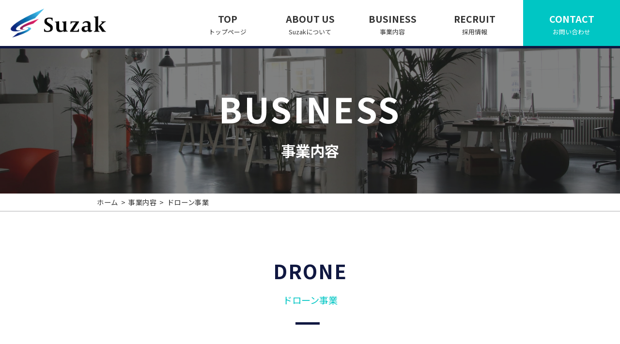

--- FILE ---
content_type: text/html; charset=UTF-8
request_url: https://company.suzak.inc/service/drone
body_size: 4617
content:
<!DOCTYPE html>
<html lang="ja">
<head prefix="og: http://ogp.me/ns# fb: http://ogp.me/ns/fb# article: http://ogp.me/ns/article#">
  <meta charset="utf-8">
  <meta name="viewport" content="width=device-width, initial-scale=1, maximum-scale=1, user-scalable=no">
  <title>ドローン事業 | Suzak Inc.</title>
  <meta name="description" content="Suzakには、ドローン事業に精通したエキスパートが多数在籍しており、これまで官公庁や自治体、各企業とともにドローンのプロジェクトに数多く携わってきました。私たちが蓄積してきた技術や経験、ノウハウを余すことなくお客様に提供いたします。">
  <!-- OGP -->
  <meta property="og:url" content="https://company.suzak.inc/service/drone">
  <meta property="og:type" content="article">
  <meta property="og:title" content="ドローン事業 | Suzak Inc.">
  <meta property="og:description" content="Suzakには、ドローン事業に精通したエキスパートが多数在籍しており、これまで官公庁や自治体、各企業とともにドローンのプロジェクトに数多く携わってきました。私たちが蓄積してきた技術や経験、ノウハウを余すことなくお客様に提供いたします。">
  <meta property="og:site_name" content="Suzak">
  <meta property=”og:locale” content=”ja_JP”>
  <meta property="og:image" content="https://company.suzak.inc/assets/img/logo/ogp.png">
  <meta name="twitter:card" content="summary_large_image">
  <meta name="twitter:title" content="ドローン事業 | Suzak Inc.">
  <meta name="twitter:description" content="Suzakには、ドローン事業に精通したエキスパートが多数在籍しており、これまで官公庁や自治体、各企業とともにドローンのプロジェクトに数多く携わってきました。私たちが蓄積してきた技術や経験、ノウハウを余すことなくお客様に提供いたします。">
  <meta name="twitter:image" content="https://company.suzak.inc/assets/img/logo/ogp.png">
  <!-- favicon -->
  <link rel="apple-touch-icon" sizes="180x180" href="/assets/img/favicon/apple-touch-icon.png">
  <link rel="icon" type="image/png" sizes="32x32" href="/assets/img/favicon/favicon-32x32.png">
  <link rel="icon" type="image/png" sizes="16x16" href="/assets/img/favicon/favicon-16x16.png">
  <link rel="mask-icon" href="/assets/img/favicon/safari-pinned-tab.svg" color="#5bbad5">
  <meta name="msapplication-TileColor" content="#2b5797">
  <meta name="theme-color" content="#ffffff">
  <!-- CSS -->
  <link rel="stylesheet" href="/assets/css/reset.css">
  <link rel="preconnect" href="https://fonts.googleapis.com">
  <link rel="preconnect" href="https://fonts.gstatic.com" crossorigin>
  <link href="https://fonts.googleapis.com/css2?family=Noto+Sans+JP:wght@400;500;700&display=swap" rel="stylesheet">
  <link rel="stylesheet" href="/assets/css/style.css">
  <!-- Global site tag (gtag.js) - Google AnalytSuzak -->
  <script async src="https://www.googletagmanager.com/gtag/js?id=G-X56ZQX477B"></script>
  <script>
    window.dataLayer = window.dataLayer || [];

    function gtag() {
      dataLayer.push(arguments);
    }
    gtag('js', new Date());

    gtag('config', 'G-X56ZQX477B');
  </script>
</head>
<body>
  <header>
    <h1>
      <a href="/">
        <img class="logo" src="/assets/img/logo/logo.png" alt="Suzak株式会社">
      </a>
    </h1>
    <nav>
      <ul class="pc-nav">
        <li class="nav-hov">
          <a href="/">
            <span class="en">TOP</span>
            <span class="jp">トップページ</span>
          </a>
        </li>
        <li class="nav-hov">
          <a href="/about">
            <span class="en">ABOUT US</span>
            <span class="jp">Suzakについて</span>
          </a>
        </li>
        <li class="nav-hov">
          <a href="/service/">
            <span class="en">BUSINESS</span>
            <span class="jp">事業内容</span>
          </a>
        </li>
        <li class="nav-hov">
          <a href="https://www.wantedly.com/companies/company_6986732" target="blank" rel="nofollow">
            <span class="en">RECRUIT</span>
            <span class="jp">採用情報</span>
          </a>
        </li>
        <li class="header_contact-area">
          <a href="/contact">
            <span class="en">CONTACT</span>
            <span class="jp">お問い合わせ</span>
          </a>
        </li>
      </ul>
    </nav>
    <div class="openbtn">
      <span></span>
      <span></span>
      <span></span>
    </div>
    <nav id="g-nav">
      <div id="g-nav-list">
        <ul>
          <li>
            <a href="/">
              <span class="en">TOP</span>
              <span class="jp">トップページ</span>
            </a>
          </li>
          <li>
            <a href="/about">
              <span class="en">ABOUT US</span>
              <span class="jp">Suzakについて</span>
            </a>
          </li>
          <li>
            <a href="/service/">
              <span class="en">BUSINESS</span>
              <span class="jp">事業内容</span>
            </a>
          </li>
          <li>
            <a href="https://www.wantedly.com/companies/company_6986732" target="blank" rel="nofollow">
              <span class="en">RECRUIT</span>
              <span class="jp">採用情報</span>
            </a>
          </li>
          <li>
            <a href="/contact">
              <span class="en">CONTACT</span>
              <span class="jp">お問い合わせ</span>
            </a>
          </li>
        </ul>
      </div>
    </nav>
  </header>
  <main>
    <section class="sub-hero">
      <h2>BUSINESS</h2>
      <h3>事業内容</h3>
    </section>
    <div class="breadcrumb-wrapper">
      <ol class="breadcrumb" itemscope itemtype="https://schema.org/BreadcrumbList">
        <!-- 1つめ -->
        <li itemprop="itemListElement" itemscope itemtype="https://schema.org/ListItem">
          <a itemprop="item" href="/">
            <span itemprop="name">ホーム</span>
          </a>
          <meta itemprop="position" content="1">
        </li>
        <!-- 2つめ -->
        <li itemprop="itemListElement" itemscope itemtype="https://schema.org/ListItem">
          <a itemprop="item" href="/service/">
            <span itemprop="name">事業内容</span>
          </a>
          <meta itemprop="position" content="2">
        </li>
        <!-- 3つめ -->
        <li itemprop="itemListElement" itemscope itemtype="https://schema.org/ListItem">
          <a itemprop="item" href="drone">
            <span itemprop="name">ドローン事業</span>
          </a>
          <meta itemprop="position" content="3">
        </li>
      </ol>
    </div>
    <section class="sub-description">
      <h2>
        <span class="slide-in leftAnime">
          <span class="slide-in_inner leftAnimeInner">
            DRONE
          </span>
        </span></h2>
      <h3>ドローン事業</h3>
      <p class="sub-lead-ttl">Suzakが持つ圧倒的な知見を、お客様に。</p>
      <p class="sub-lead-text">
        Suzakは、これまで官公庁や自治体、各企業とともにドローンのプロジェクトに数多く携わってきました。<br class="pc-br">
        ドローン事業に精通したエキスパートが多数在籍していますので、安心してSuzakにおまかせください。<br class="pc-br">
        私たちが蓄積してきた技術や経験、ノウハウを余すことなくお客様に提供いたします。
      </p>
    </section>
    <img class="sub-img" src="/assets/img/dorone.jpg" alt="ドローン事業の紹介">
    <section class="sub-service">
      <h2>
        <span class="slide-in leftAnime">
          <span class="slide-in_inner leftAnimeInner">
            SERVICE
          </span>
        </span>
      </h2>
      <h3>ドローン事業の主なサービス</h3>
      <p class="sub-text">
        官公庁・自治体・企業をはじめ、さまざまなお客様による<br class="pc-br">
        ドローン事業化のビジネスプラン提案から検証まで、一貫してサポートいたします。
      </p>
      <h4 class="ttl-30">市場調査</h4>
      <p class="wid-60">参入市場選定のための調査・分析を行います。</p>
      <h4 class="ttl-30">戦略検討</h4>
      <p class="wid-60">戦略検討分野では、市場調査の結果を踏まえて、お客様の強みに基づいたビジネスプラン策定、ターゲット選定などを実施いたします。</p>
      <h4 class="ttl-30">実証実験支援</h4>
      <p class="wid-60">要件定義を含む開発サポートをはじめ、各種実証実験の企画、調整、準備、現場の支援などを実施しています。</p>
      <h4 class="ttl-30">提案書類の作成代行</h4>
      <p>国土交通省をはじめとする公募案件に対して、必要な提案書の作成を代行いたします。</p>
      <h4 class="ttl-30">各所に対する報告書の作成</h4>
      <p class="wid-60">官公庁・自治体向けの成果報告書作成、さらには納品に関するサポートをいたします。</p>
      <h4 class="ttl-30">ドローン機体販売・選定支援</h4>
      <p class="wid-60">様々な用途において最適なドローンを購入したいが、どの機体を購入すればよいかわからない法人様に向けたECサイトの運営をしております。<br>
        ご希望に応じて機体選定、デモ・実証実験・スクール仲介等各種相談もお受けしております。</p>
    </section>
    <section class="case">
      <h2>
        <span class="slide-in leftAnime">
          <span class="slide-in_inner leftAnimeInner">
            CASE STUDY
          </span>
        </span>
      </h2>
      <h3>プロジェクト事例</h3>
      <p class="case-text">ドローン事業に関する過去のご支援実績を一部ご紹介いたします。</p>
      <h4 class="ttl-30">免許制度の設計・導入</h4>
      <p>お客様であるドローン業界最大規模の一般社団法人における戦略立案・実行の一環として、全国初となる産業用の本格的なドローン操縦免許制度の設計を一から行い、フランチャイズ展開をするためのスキーム構築やレギュレーション作成を実施。また、効率的な会員管理体制を実現すべく、管理システムの要件定義・導入を行い、全国で250校、免許取得者数は約15,000名まで拡大している。（2021年7月末時点）</p>
      <h4 class="ttl-30">国土交通省開発推進制度</h4>
      <p>官公庁の研究委託事業で、災害時の物流を一連で支援するドローン物流システムの開発を行うプロジェクト。当社は本プロジェクトのPM/PMO支援を行い、通常の進捗管理のほか、システム要件定義から開発支援、さらにはシステムの実証実験までの支援を行った。また、委員会事務局の運営、ガイドライン・成果報告書の作成支援も実施。</p>
      <h4 class="ttl-30">国際規格標準化</h4>
      <p>国内初のドローン国際標準化プロジェクトを提案し、官公庁から採択を受けて組成。プロジェクトの進捗管理に加え、世界中のドローン情報の収集やドローン団体との意見交換および国際規格の作成を行った。</p>
    </section>
    <section class="recruit">
      <a class="sp-btn" href="https://www.wantedly.com/companies/company_6986732" target="blank" rel="nofollow">
        <div class="sp-area">
          <h2>RECRUIT</h2>
          <h3>採用情報</h3>
        </div>
      </a>
      <div class="pc-area">
        <h2>RECRUIT</h2>
        <h3>採用情報</h3>
        <p>中途採用・インターンシップ採用情報は、<br>
          下記リンクより弊社の「Wantedly」ページをご覧ください。</p>
        <a class="btn-border" href="https://www.wantedly.com/companies/company_6986732" target="blank" rel="nofollow">
          Wantedly
      </div></a>
    </section>
    <section class="contact">
      <a class="sp-btn" href="/contact">
        <div class="sp-area">
          <h2>CONTACT</h2>
          <h3>お問い合わせ</h3>
        </div>
      </a>
      <div class="pc-area">
        <h2>CONTACT</h2>
        <h3>お問い合わせ</h3>
        <p>弊社サービスに関してご質問、ご意見等ございましたら、<br>
          お問い合わせフォームよりご連絡ください。</p>
        <a class="btn-border" href="/contact">お問い合わせフォーム
      </div></a>
    </section>
  </main>
  <footer>
    <a href="/">
      <img class="footer-logo" src="/assets/img/logo/logo.png" alt="株式会社Suzak">
    </a>
    <address>
      株式会社Suzak<br>
      東京都新宿区高田馬場2-14-2<br>
      新陽ビル1102
    </address>
    <nav>
      <ul class="ft-nav">
        <li>
          <a href="/">
            <span class="footer-en">TOP</span>
            <span class="jp">トップページ</span>
          </a>
        </li>
        <li>
          <a href="/about">
            <span class="footer-en">ABOUT US</span>
            <span class="jp">Suzakについて</span>
          </a>
        </li>
        <li>
          <a href="/service/">
            <span class="footer-en">BUSINESS</span>
            <span class="jp">事業内容</span>
          </a>
        </li>
        <li>
          <a href="https://www.wantedly.com/companies/company_6986732" target="blank" rel="nofollow">
            <span class="footer-en">RECRUIT</span>
            <span class="jp">採用情報</span>
          </a>
        </li>
        <li>
          <a href="/contact">
            <span class="footer-en">CONTACT</span>
            <span class="jp">お問い合わせ</span>
          </a>
        </li>
      </ul>
    </nav>
    <a href="/policy">
      <p>PRIVACY POLICY</p>
    </a>
    <small>© Suzak Inc.</small>
  </footer>
  <!-- JavaScript -->
  <script src="https://code.jquery.com/jquery-3.4.1.min.js" integrity="sha256-CSXorXvZcTkaix6Yvo6HppcZGetbYMGWSFlBw8HfCJo=" crossorigin="anonymous"></script>
  <script src="/assets/js/common.js"></script>
</body>
</html>


--- FILE ---
content_type: text/css
request_url: https://company.suzak.inc/assets/css/style.css
body_size: 9194
content:
@charset "UTF-8";

/*
GENERAL STYLING
================================================ */
html {
  font-size: 100%;
}

body {
  color: #333;
  font-family: "Hiragino Kaku Gothic ProN", 'Noto Sans JP', "Hiragino Sans", "Helvetica Neue", Arial, Meiryo, sans-serif;
}

/*
COMMON
================================================ */
p,
td {
  line-height: 1.7;
  word-break: break-all;
}

ul {
  list-style: none;
}

span {
  display: block;
}

h2 {
  font-size: 2.5rem;
  font-weight: 700;
  color: #101841;
  text-align: center;
  letter-spacing: 0.05em;
}

h3 {
  font-size: 1.2rem;
  color: #00c6c4;
  font-weight: 400;
  text-align: center;
}

.pd-30 {
  padding-bottom: 30px;
}

.pd-t100 {
  padding-top: 100px;
}

.mg-100 {
  margin-top: 100px;
}

.wid-60 {
  width: 60vw;
}

.breadcrumb-wrapper {
  display: flex;
  border-bottom: 1px solid #AEAEAF;
  letter-spacing: 0.04em;
}

.breadcrumb {
  display: flex;
  margin: 10px 0 10px 200px;
  padding: 0;
  list-style: none;
  font-size: 0.9rem;
}

.breadcrumb li {
  display: flex;
  list-style: none;
}

.breadcrumb li:after {
  content: '>';
  padding: 0 0.4em;
  color: #333;
}

.breadcrumb li:last-child:after {
  content: '';
}

.breadcrumb li a {
  text-decoration: none;
  color: #333;
}

.breadcrumb li a:hover {
  text-decoration: underline;
}

/* header */
header {
  width: 100%;
  height: 100px;
  padding: 18px 0;
  position: fixed;
  top: 0;
  display: flex;
  justify-content: space-between;
  align-items: center;
  color: #333;
  background-color: #FFF;
  border-bottom: 5px solid #101841;
  z-index: 100;
}

header img {
  height: 63px;
  margin-left: 20px;
}

header ul {
  margin: 0;
  display: flex;
}

header ul li {
  flex: 1 0 auto;
  width: 140px;
  height: 100px;
  padding: 30px 0;
  margin-right: 30px;
  text-align: center;
  position: relative;
}

.nav-hov a {
  position: relative;
  display: block;
}

.nav-hov a:hover {
  color: #101841;
}

.nav-hov a::after {
  content: '';
  position: absolute;
  bottom: 0;
  left: 10%;
  width: 80%;
  height: 2px;
  background: #00C6C4;
  transition: all .3s;
  transform: scale(0, 1);
  transform-origin: left top;
}

.nav-hov a:hover::after {
  transform: scale(1, 1);
}

.en {
  font-size: 1.2rem;
  font-weight: 600;
}

.jp {
  font-size: 0.8rem;
  line-height: 2.5;
}

.header_contact-area {
  width: 200px;
  background-color: #00C6C4;
  color: #FFF;
  border-bottom: 3px solid #101841;
  margin-right: 0px;
}

.sp-br {
  display: none;
}

.openbtn,
#g-nav,
#g-nav ul,
#g-nav ul li {
  display: none;
}

.slide-in {
  overflow: hidden;
  display: inline-block;
}

.slide-in_inner {
  display: inline-block;
}

.leftAnime {
  opacity: 0;
}

.slideAnimeLeftRight {
  animation-name: slideTextX100;
  animation-duration: 0.8s;
  animation-fill-mode: forwards;
  opacity: 0;
}

@keyframes slideTextX100 {
  from {
    transform: translateX(-100%);
    opacity: 0;
  }

  to {
    transform: translateX(0);
    opacity: 1;
  }
}

.slideAnimeRightLeft {
  animation-name: slideTextX-100;
  animation-duration: 0.8s;
  animation-fill-mode: forwards;
  opacity: 0;
}

@keyframes slideTextX-100 {
  from {
    transform: translateX(100%);
    opacity: 0;
  }

  to {
    transform: translateX(0);
    opacity: 1;
  }
}

@media screen and (max-width: 960px) {
  header {
    width: 100%;
    height: 70px;
    padding: 17px 0;
    position: fixed;
    top: 0;
    display: flex;
    justify-content: space-between;
    align-items: center;
    color: #333;
    border-bottom: 5px solid #101841;
  }

  header img {
    width: 85px;
    height: 36px;
    margin-left: 20px;
  }

  .pc-nav,
  .nav-top {
    display: none;
  }

  .en {
    font-size: 1.6rem;
    font-weight: 600;
  }

  .jp {
    font-size: 0.9rem;
    line-height: 2.5;
  }

  .sp-br {
    display: block;
  }

  .breadcrumb-wrapper,
  .breadcrumb {
    display: none;
  }

  .openbtn,
  #g-nav,
  #g-nav ul,
  #g-nav ul li {
    display: block;
  }

  /*========= ナビゲーションのためのCSS ===============*/

  #g-nav {
    position: fixed;
    z-index: 999;
    top: 0;
    right: -120%;
    width: 100%;
    height: 100vh;
    background: #101841;
    transition: all 0.6s;
  }

  #g-nav.panelactive {
    right: 0;
  }

  #g-nav.panelactive #g-nav-list {
    position: fixed;
    z-index: 999;
    width: 100%;
    height: 100vh;
    overflow: auto;
    -webkit-overflow-scrolling: touch;
  }

  /*ナビゲーション*/
  #g-nav ul {
    position: absolute;
    z-index: 999;
    top: 50%;
    left: 50%;
    transform: translate(-50%, -50%);
  }

  #g-nav li {
    width: 100%;
    list-style: none;
    text-align: center;
  }

  #g-nav li a {
    color: #FFF;
    text-decoration: none;
    padding: 10px;
    display: block;
    text-transform: uppercase;
    letter-spacing: 0.1em;
    font-weight: bold;
  }

  .openbtn {
    position: fixed;
    z-index: 9999;
    top: 10px;
    right: 10px;
    cursor: pointer;
    width: 50px;
    height: 50px;
  }

  .openbtn span {
    display: inline-block;
    transition: all .4s;
    position: absolute;
    left: 14px;
    height: 3px;
    border-radius: 2px;
    background-color: #707070;
    width: 45%;
  }

  .openbtn span:nth-of-type(1) {
    top: 15px;
  }

  .openbtn span:nth-of-type(2) {
    top: 23px;
  }

  .openbtn span:nth-of-type(3) {
    top: 31px;
  }

  .openbtn.active span:nth-of-type(1) {
    top: 18px;
    left: 18px;
    transform: translateY(6px) rotate(-45deg);
    width: 30%;
  }

  .openbtn.active span:nth-of-type(2) {
    opacity: 0;
  }

  .openbtn.active span:nth-of-type(3) {
    top: 30px;
    left: 18px;
    transform: translateY(-6px) rotate(45deg);
    width: 30%;
  }

  h2 {
    font-size: 1.9rem;
  }

  h3,
  p {
    font-size: 0.9rem;
  }
}

/*
TOP
================================================ */

.home-hero {
  background-image: url(/assets/img/main.jpg);
  width: 100%;
  height: 100vh;
  background-size: cover;
  background-position: center;
}

.home-hero h2,
.home-hero p {
  position: absolute;
  left: 15%;
  top: 30%;
  font-size: 2.6rem;
  font-weight: 600;
  color: #FFF;
  line-height: 3rem;
}

.home-hero h2 {
  position: absolute;
  top: 35%;
}

.bgextend {
  animation-name: bgextendAnimeBase;
  animation-duration: 1s;
  animation-fill-mode: forwards;
  position: relative;
  overflow: hidden;
  opacity: 0;
}

@keyframes bgextendAnimeBase {
  from {
    opacity: 0;
  }

  to {
    opacity: 1;
  }
}

.bgappear {
  animation-name: bgextendAnimeSecond;
  animation-duration: 1s;
  animation-delay: 0.6s;
  animation-fill-mode: forwards;
  opacity: 0;
}

@keyframes bgextendAnimeSecond {
  0% {
    opacity: 0;
  }

  100% {
    opacity: 1;
  }
}

.bgLRextend::before {
  animation-name: bgLRextendAnime;
  animation-duration: 1s;
  animation-fill-mode: forwards;
  content: '';
  position: absolute;
  width: 100%;
  height: 100%;
  background: #FFF;
}

@keyframes bgLRextendAnime {
  0% {
    transform-origin: left;
    transform: scaleX(0);
  }

  50% {
    transform-origin: left;
    transform: scaleX(1);
  }

  50.001% {
    transform-origin: right;
  }

  100% {
    transform-origin: right;
    transform: scaleX(0);
  }
}

.bgappearTrigger,
.bgLRextendTrigger {
  opacity: 0;
}

.fadeUpTrigger {
  opacity: 0;
}

.fadeUp {
  animation-name: fadeUpAnime;
  animation-duration: 1.5s;
  animation-fill-mode: forwards;
  opacity: 0;
}

@keyframes fadeUpAnime {
  from {
    opacity: 0;
    transform: translateY(100px);
  }

  to {
    opacity: 1;
    transform: translateY(0);
  }
}

.delay-time02 {
  animation-delay: 0.2s;
}

.delay-time04 {
  animation-delay: 0.4s;
}

@media screen and (max-width: 960px) {
  .home-hero {
    height: 100vh;
    background-size: inherit;
    background-position: top;
  }

  .home-hero h2,
  .home-hero p {
    position: absolute;
    font-size: 1.3rem;
    text-align: center;
    line-height: 2.4rem;
  }

  .home-hero h2 {
    left: 20%;
  }

  .home-hero p {
    position: absolute;
    top: 35%;
  }
}

/* ABOUT */
.about {
  position: relative;
  padding-bottom: calc(10vw + 10px);
  overflow: hidden;
  border-bottom: 10px solid #101841;
}

.about:before {
  content: '';
  position: absolute;
  bottom: 0;
  right: 0;
  border-bottom: 73vw solid #101841;
  border-left: 45vw solid transparent;
}

.about h2 {
  margin: 100px 200px 20px;
}

.about h3 {
  margin: 0 200px 70px;
  position: relative;
  padding-bottom: 40px;
}

.about h3:before {
  position: absolute;
  bottom: 0px;
  left: calc(50% - 30px);
  width: 50px;
  height: 5px;
  content: '';
  background: #101841;
}

.about h4 {
  font-size: 1.9rem;
  margin: 0 200px 30px;
  font-weight: 600;
  color: #101841;
}

.about p {
  margin-left: 200px;
  margin-right: 200px;
  color: #101841;
}

.about-content1 {
  margin-bottom: 30px;
}

.about-content2 {
  margin-bottom: 70px;
}

.btn {
  display: inline-block;
  background-color: #00C6C4;
  color: #FFF;
  width: 300px;
  padding: 27px 43px;
  margin: 0 200px 100px;
  text-decoration: none;
  text-align: center;
  font-weight: 700;
  letter-spacing: 0.08em;
  border-radius: 50px;
  box-shadow: 0 5px 10px 0 rgba(0, 0, 0, 0.12), 0 3px 20px 0 rgba(0, 0, 0, 0.12), 0 5px 6px -2px rgba(0, 0, 0, 0.2);
  -webkit-tap-highlight-color: transparent;
  transition: .1s ease-out;
}

.btn:hover {
  cursor: pointer;
  text-decoration: none;
  box-shadow: 0 2px 2px 0 rgba(0, 0, 0, 0.12), 0 1px 5px 0 rgba(0, 0, 0, 0.12), 0 3px 1px -2px rgba(0, 0, 0, 0.2);
}

@media screen and (max-width: 960px) {

  .about:before {
    content: '';
    position: absolute;
    top: 0;
    right: 0;
    border-top: 55vw solid #101841;
    border-left: 35vw solid transparent;
    border-bottom: 0;
  }

  .about h2 {
    margin: 60px 20px 15px;
    text-align: center;
  }

  .about h3 {
    margin: 0 20px 80px;
    position: relative;
    padding-bottom: 30px;
    text-align: center;
  }

  .about h3:before {
    position: absolute;
    bottom: 0px;
    left: calc(50% - 30px);
    width: 40px;
    height: 3px;
    content: '';
    background: #101841;
  }

  .about h4 {
    font-size: 1.3rem;
    margin: 50px 20px 20px;
    font-weight: 600;
    text-align: center;
    color: #101841;
  }

  .about p {
    margin-left: 20px;
    margin-right: 20px;
    color: #101841;
    font-size: 0.9rem;
  }

  .about-content1 {
    margin-bottom: 30px;
  }

  .about-content2 {
    margin-bottom: 40px;
  }

  .btn {
    width: 250px;
    padding: 22px 43px;
    margin: 0 62px 10px;
  }

  .pc-br {
    display: none;
  }
}

/* FEATURE */
.feature {
  background: linear-gradient(180deg, #fff 0%, #fff 50%, #ECECF0 50%, #ECECF0 100%);
  width: 100%;
  height: 50%;
  padding-bottom: 100px;
  border-bottom: 10px solid #101841;
}

.feature h2,
.service h2,
.recruit h2 {
  margin: 100px 200px 20px;
  text-align: center;
}

.feature h3,
.service h3 {
  margin: 0 200px 70px;
  position: relative;
  padding-bottom: 40px;
  text-align: center;
}

.feature h3:before,
.service h3:before {
  position: absolute;
  bottom: 0px;
  left: calc(50% - 30px);
  width: 50px;
  height: 5px;
  content: '';
  background: #101841;
}

.feature-description {
  text-align: center;
  margin-bottom: 70px;
}

.feat-wrapper {
  display: flex;
  width: 1040px;
  margin: 0 auto;
  justify-content: space-between;
}

.feature-contents,
.feature-contents2,
.feature-contents3 {
  position: relative;
  width: 320px;
  height: 640px;
  background-color: #fff;
}

.feature-contents2 {
  margin-top: 70px;
}

.feature-contents3 {
  margin-top: 140px;
}

.feature img {
  width: 320px;
  height: 317px;
  object-fit: cover;
}

.feature-num {
  position: absolute;
  top: 40%;
  left: 30%;
  font-size: 4.4rem;
  color: #101841;
  font-weight: 700;
}

.feature h4 {
  padding: 60px 0 30px;
  text-align: center;
  font-size: 1.2rem;
  color: #101841;
  font-weight: 700;
  line-height: 1.6;
}

.feat-text {
  padding: 0px 20px;
  font-weight: 300;
  color: #505050;
  line-height: 1.8;
}

@media screen and (max-width: 960px) {
  .feature {
    background: linear-gradient(180deg, #fff 0%, #fff 27%, #ECECF0 27%, #ECECF0 100%);
    padding-bottom: 60px;
  }

  .feature h2,
  .service h2,
  .recruit h2 {
    margin: 60px 20px 15px;
  }

  .feature h3,
  .service h3 {
    margin: 0 20px 50px;
    position: relative;
    padding-bottom: 30px;
  }

  .feature h3:before,
  .service h3:before {
    position: absolute;
    bottom: 0px;
    left: calc(50% - 30px);
    width: 50px;
    height: 5px;
    content: '';
    background: #101841;
  }

  .feature-description {
    font-size: 0.9rem;
    text-align: left;
    margin: 0 20px 30px;
  }

  .feat-wrapper {
    display: block;
    width: 100%;
    margin: 0 20px;
  }

  .feature-contents,
  .feature-contents2,
  .feature-contents3 {
    position: relative;
    width: 335px;
    height: 362px;
    background-color: #fff;
  }

  .feature-contents2,
  .feature-contents3 {
    margin-top: 30px;
    height: 388px;
  }

  .feature img {
    width: 335px;
    height: 150px;
    object-fit: cover;
  }

  .feature-num {
    position: absolute;
    top: 32%;
    left: 40%;
    font-size: 2.5rem;
  }

  .sp-num {
    top: 30%;
  }

  .feature h4 {
    padding: 40px 0 20px;
    font-size: 1rem;
    line-height: 1.9rem;
  }

  .feat-text {
    padding: 0px 20px 30px;
    font-size: 0.9rem;
  }
}

/* BUSINESS */
.service-description {
  text-align: center;
  margin-bottom: 70px;
}

.service-wrapper-top,
.service-wrapper-bottom {
  position: relative;
  width: 1040px;
  display: flex;
  justify-content: space-between;
  margin: 0 auto;
}

.service-wrapper-bottom {
  margin-top: 60px;
  margin-bottom: 100px;
}

.service img {
  width: 485px;
  height: 200px;
  object-fit: cover;
  transform: scale(1);
  transition: .3s ease-in-out;
}

.img-drone,
.img-consul,
.img-pm,
.img-recruit {
  position: relative;
}

.zoomin a:hover img {
  transform: scale(1.2);
}

.mask {
  display: block;
  line-height: 0;
  overflow: hidden;
}

.service-title {
  width: 200px;
  height: 50px;
  position: absolute;
  text-align: center;
  padding: 15px 0;
  background-color: #FFF;
  opacity: 0.8;
}

.up-l,
.bottom-l,
.up-r,
.bottom-r {
  top: 75%;
  left: 59%;
}

.btn-sec {
  display: block;
  margin: 0 auto 150px;
}

@media screen and (max-width: 960px) {
  .service-description {
    text-align: left;
    margin: 0 20px 30px;
    font-size: 0.9rem;
  }

  .service-wrapper-top,
  .service-wrapper-bottom {
    position: relative;
    width: 100%;
    display: flex;
    justify-content: center;
    margin: 0 auto;
  }

  .service-wrapper-bottom {
    margin-top: 60px;
    margin-bottom: 40px;
  }

  .service img {
    width: 168px;
    height: 100px;
  }

  .service-title {
    width: 168px;
    height: 20px;
    padding: 5px 0;
    font-size: 0.5rem;
  }

  .up-l {
    top: 80%;
    left: 0%;
  }

  .btn-sec {
    margin: 0 auto 60px;
  }
}

/* RECRUIT */
.recruit {
  background-image: url(/assets/img/recruit.jpg);
  background-position: center;
  background-size: cover;
  background-repeat: no-repeat;
  align-items: center;
  width: 100%;
  height: 500px;
  position: relative;
  z-index: 0;
  border: 1px solid #707070;
}

.recruit:before {
  content: '';
  position: absolute;
  width: 100%;
  height: 100%;
  background: inherit;
  filter: brightness(70%);
  z-index: -1;
}

.recruit h2,
.recruit h3,
.recruit p,
.recruit a {
  color: #FFF;
}

.recruit h2 {
  padding: 100px 0 20px;
  margin: 0;
}

.recruit h3 {
  text-align: center;
}

.recruit p {
  text-align: center;
  margin: 50px 0;
}

.recruit a {
  text-align: center;
  font-weight: 600;
}

.btn-border {
  display: block;
  border: 2px solid #FFF;
  border-radius: 50px;
  width: 300px;
  height: 70px;
  padding: 27px 0;
  margin: 0 auto;
}

.btn-border:hover {
  color: #FFF;
  background: #00C6C4;
}

.sp-btn {
  display: none;
}

.sp-area {
  display: none;
}

@media screen and (max-width: 960px) {
  .recruit {
    background-position: center;
    background-size: cover;
    height: 100px;
    border: none;
  }

  .recruit:before {
    content: '';
    position: absolute;
    width: 100%;
    height: 100%;
    background: inherit;
    filter: brightness(70%);
    z-index: -1;
  }

  .recruit h2,
  .recruit h3,
  .recruit p,
  .recruit a {
    color: #FFF;
  }

  .recruit h2 {
    padding: 28px 20px 10px;
    font-size: 1.3rem;
  }

  .recruit h3 {
    font-size: 0.9rem;
  }

  .recruit p {
    display: none;
  }

  .recruit a {
    text-align: center;
    font-weight: 600;
  }

  .btn-border,
  .btn-border:hover {
    display: none;
  }

  .sp-area,
  .sp-btn {
    display: block;
  }

  .pc-area {
    display: none;
  }
}

/* CONTACT */
.contact {
  background-color: #101841;
  width: 100%;
  height: 500px;
}

.contact h2,
.contact h3,
.contact p,
.contact a {
  color: #FFF;
  text-align: center;
}

.contact h2 {
  padding: 100px 0 20px;
}

.contact p {
  margin: 50px 0;
}

.contact a {
  font-weight: 600;
}

@media screen and (max-width: 960px) {
  .contact {
    background-color: #101841;
    height: 100px;
  }

  .contact h2,
  .contact h3,
  .contact p,
  .contact a {
    color: #FFF;
    text-align: center;
  }

  .contact h2 {
    padding: 25px 20px 10px;
    font-size: 1.3rem;
  }

  .contact p {
    display: none;
  }
}

/* footer */
footer {
  width: 100%;
  height: auto;
  background-color: #ECECF0;
  padding: 0 200px;
}

footer ul {
  display: flex;
  justify-content: flex-end;
  margin-top: -80px;
}

footer li {
  margin: 0 20px;
  text-align: center;
}

.footer-en {
  font-weight: 600;
  font-size: 0.9rem;
}

footer img {
  height: 25px;
  margin: 40px 0 10px;
}

address {
  font-size: 0.8rem;
  line-height: 1.5rem;
}

footer p {
  margin: 15px 20px 0 0;
  display: block;
  font-size: 0.8rem;
  text-align: right;
}

small {
  display: block;
  text-align: center;
  margin: 0 auto;
  padding-bottom: 20px;
}

@media screen and (max-width: 960px) {
  footer {
    width: 100%;
    background-color: #ECECF0;
    padding: 0 95px;
  }

  footer ul {
    display: none;
  }

  footer img {
    display: block;
    width: 80px;
    height: auto;
    margin: 0 auto;
    padding: 30px 0 10px;
  }

  address {
    font-size: 0.6rem;
    text-align: center;
    line-height: 1.1rem;
  }

  footer p {
    margin: 15px auto 10px;
    display: block;
    width: 85px;
    font-size: 0.6rem;
  }

  small {
    width: 190px;
    margin: 0 auto;
    font-size: 0.6rem;
  }
}

/*
ABOUT
================================================ */
.sub-hero {
  background-image: url(/assets/img/title_bg.jpg);
  background-position: center;
  background-size: cover;
  align-items: center;
  width: 100%;
  height: 400px;
  position: relative;
  z-index: 0;
}

.sub-hero:before {
  content: '';
  position: absolute;
  width: 100%;
  height: 100%;
  background: inherit;
  filter: brightness(50%);
  z-index: -1;
}

.sub-hero h2,
.sub-hero h3 {
  color: #FFF;
  text-align: center;
}

.sub-hero h2 {
  padding: 184px 200px 30px;
  font-size: 4.4rem;
}

.sub-hero h3 {
  font-size: 1.9rem;
  font-weight: 700;
}

@media screen and (max-width: 960px) {
  .sub-hero {
    height: 241px;
    position: relative;
    z-index: 0;
  }

  .sub-hero h2 {
    padding: 120px 20px 10px;
    font-size: 2.5rem;
  }

  .sub-hero h3 {
    font-size: 1.2rem;
    font-weight: 700;
    padding-bottom: 30px;
  }
}

/* concept */
.concept {
  background: linear-gradient(180deg, #fff 0%, #fff 74%, #ECECF0 74%, #ECECF0 100%);
  width: 100%;
  height: 50%;
  padding-bottom: 100px;
  border-bottom: 10px solid #101841;
}

.concept h2 {
  margin: 100px 200px 20px;
  text-align: center;
}

.concept h3 {
  text-align: center;
  position: relative;
  padding-bottom: 40px;
  margin-bottom: 110px;
}

.concept h3:before {
  content: '';
  position: absolute;
  bottom: 0px;
  left: calc(50% - 30px);
  width: 50px;
  height: 5px;
  background: #101841;
}

.concept-ttl,
.concept-cont1,
.concept-cont2 {
  color: #101841;
  text-align: center;
}

.concept-ttl {
  font-size: 1.9rem;
  margin-bottom: 30px;
}

.concept-cont1,
.concept-cont2 {
  font-weight: 400;
  line-height: 1.9;
}

.concept-cont1 {
  margin-bottom: 30px;
}

.concept-cont2 {
  margin-bottom: 100px;
}

.cont-wrapper {
  display: flex;
  width: 1040px;
  margin: 0 auto;
  align-items: center;
  justify-content: center;
}

.cont-wrapper span {
  font-size: 4.8rem;
  color: #00c6c4;
  font-weight: 600;
}

.vision,
.mission {
  width: 400px;
  height: 345px;
}

.vision {
  margin-right: 50px;

}

.mission {
  margin-left: 50px;
}

.vision img {
  width: 200px;
  height: 200px;
  margin: 10px 100px 25px;
}

.mission img {
  width: 250px;
  height: 250px;
  margin: 0 70px -15px;
}

.vision-ttl,
.mission-ttl {
  color: #00c6c4;
  font-size: 1.9rem;
  font-weight: 700;
  text-align: center;
}

.vision-text,
.mission-text {
  font-size: 1.1rem;
  font-weight: 600;
  text-align: center;
  line-height: 2;
}

@media screen and (max-width: 960px) {
  .concept {
    background: none;
    width: 100%;
    height: 50%;
    padding: 0 20px 100px;
    border-bottom: 10px solid #101841;
    position: relative;
  }

  .concept:before {
    content: '';
    display: block;
    position: absolute;
    top: 60%;
    right: 0;
    bottom: 25%;
    left: 0;
    background-color: #ECECF0;
    transform: skewY(310deg);
    z-index: -1;
  }

  .concept h2 {
    margin: 60px 20px 15px;
  }

  .concept h3 {
    padding-bottom: 30px;
    margin-bottom: 50px;
  }

  .concept h3:before {
    content: '';
    height: 3px;
  }

  .concept-ttl,
  .concept-cont1,
  .concept-cont2 {
    text-align: left;
  }

  .concept-ttl {
    font-size: 1.3rem;
    font-weight: 600;
    margin-bottom: 20px;
  }

  .concept-cont1,
  .concept-cont2 {
    font-size: 0.9rem;
    font-weight: 400;
    line-height: 1.9;
  }

  .concept-cont1 {
    margin-bottom: 20px;
  }

  .concept-cont2 {
    margin-bottom: 50px;
  }

  .cont-wrapper {
    display: block;
    width: 335px;
    margin: 0 auto;
  }

  .cont-wrapper span {
    font-size: 3.8rem;
    text-align: center;
    padding: 40px 0 10px;
  }

  .vision,
  .mission {
    width: 335px;
    height: 210px;
  }

  .vision {
    margin-right: 0px;
  }

  .mission {
    margin-left: 0px;
  }

  .vision img {
    width: 100px;
    height: 100px;
    margin: 0px 115px 20px;
  }

  .mission img {
    width: 130px;
    height: 130px;
    margin: 0 100px;
  }

  .vision-ttl,
  .mission-ttl {
    font-size: 1.9rem;
  }

  .vision-text,
  .mission-text {
    font-size: 0.9rem;
    font-weight: 600;
  }
}

/* CEO */
.ceo-message {
  background: linear-gradient(270deg, #FAFAFA 0%, #FAFAFA 40%, #101841 40%, #101841 100%);
  width: 100%;
  height: 50%;
  padding-bottom: 100px;
  color: #FFF;
}

.ceo-message h2 {
  font-size: 2.5rem;
  font-weight: 700;
  margin: 0px 200px 20px;
  padding-top: 100px;
  color: #FFF;
}

.ceo-message h3 {
  padding-bottom: 40px;
  margin: 0 200px 110px;
  font-size: 1.2rem;
  position: relative;
}

.ceo-message h3:before {
  content: '';
  position: absolute;
  bottom: 0px;
  left: calc(50% - 30px);
  width: 50px;
  height: 5px;
  background: #FFF;
}

.sp-order {
  display: flex;
  max-width: 1200px;
  margin: auto;
  align-items: flex-end;
}

.message-wrapper {
  margin: 0 80px 0 100px;
}

.message-ttl {
  font-size: 1.9rem;
  margin-bottom: 40px;
}

.message-text-wrapper {
  width: 538px;
  margin-bottom: 50px;
  line-height: 2;
}

.message-text {
  line-height: 2;
}

.ceo-message img {
  width: 40vw;
  max-width: 580px;
  height: 70vw;
  max-height: 840px;
  object-fit: cover;
  object-position: center;
}

.ceo-position,
.ceo-name {
  text-align: right;
  font-family: "游教科書体", "YuKyokasho", "游明朝体", "Yu Mincho", "YuMincho", sans-serif;
}

.ceo-position {
  font-size: 1.3rem;
}

.ceo-name {
  font-size: 2.5rem;
}

@media screen and (max-width: 960px) {
  .ceo-message {
    background: #101841;
    padding-bottom: 60px;
    color: #FFF;
  }

  .ceo-message h2 {
    font-weight: 700;
    margin: 0 0 15px;
    padding-top: 60px;
    font-size: 1.9rem;
    color: #FFF;
    text-align: center;
  }

  .ceo-message h3 {
    padding-bottom: 30px;
    margin: 0 0 50px;
    font-size: 0.9rem;
    text-align: center;
    position: relative;
  }

  .ceo-message h3:before {
    content: '';
    position: absolute;
    left: calc(50% - 30px);
    height: 3px;
    background: #FFF;
  }

  .sp-order {
    display: flex;
    flex-direction: column;
  }

  .message-wrapper {
    display: block;
    margin: 0 auto;
    padding: 0 20px;
  }

  .message-ttl {
    font-size: 1.2rem;
    font-weight: 600;
    margin-bottom: 50px;
    order: 2;
    -ms-flex-order: 2;
    -webkit-order: 2;
  }

  .message-text-wrapper {
    width: 335px;
    margin-bottom: 20px;
    font-size: 0.9rem;
    order: 3;
    -ms-flex-order: 3;
    -webkit-order: 3;
  }

  .ceo-message img {
    width: 100%;
    max-width: fit-content;
    height: 400px;
    margin-bottom: 50px;
    object-fit: cover;
    object-position: cover;
    order: -1;
    -ms-flex-order: -1;
  }

  .ceo-position {
    font-size: 0.9rem;
  }

  .ceo-name {
    font-size: 1.6rem;
  }
}

/* company */
.company {
  background-color: #FAFAFA;
  padding: 100px 0 150px;
}

.company-wrapper {
  background-color: #FFF;
  width: 1040px;
  padding: 100px;
  margin: 0 auto;
}

.company h2 {
  padding-bottom: 20px;
  text-align: center;
}

.company h3 {
  padding-bottom: 40px;
  margin: 0 200px 110px;
  font-size: 1.2rem;
  text-align: center;
  position: relative;
}

.company h3:before {
  content: '';
  position: absolute;
  bottom: 0px;
  left: calc(50% - 30px);
  width: 50px;
  height: 5px;
  background: #101841;
}

table {
  margin-bottom: 50px;
}

table tr th,
table tr td {
  border-bottom: 1px solid #E6E7EB;
  padding: 20px 0;
  font-weight: 700;
  vertical-align: baseline;
}

table tr th {
  width: 200px;
}

table tr td {
  width: 640px;
  font-weight: 300;
  letter-spacing: 0.04em;
}

@media screen and (max-width: 960px) {
  .company {
    background-color: #FFF;
    padding: 60px 20px;
    margin: 0 auto;
    width: fit-content;
  }

  .company-wrapper {
    width: 337px;
    padding: 0px;
    margin: 0;
  }

  .company h2 {
    padding-bottom: 15px;
    font-size: 1.9rem;
    text-align: center;
    line-height: 1.4;
    letter-spacing: 0.04em;
  }

  .company h3 {
    padding-bottom: 30px;
    margin: 0 0 50px;
    font-size: 0.9rem;
    text-align: center;
    position: relative;
  }

  .company h3:before {
    content: '';
    position: absolute;
    bottom: 0px;
    left: calc(50% - 30px);
    height: 3px;
  }

  table {
    width: 337px;
    margin-bottom: 30px;
  }

  table tr th,
  table tr td {
    display: block;
    border-bottom: 1px solid #E6E7EB;
    padding: 20px 0;
    font-weight: 700;
  }

  table tr th {
    width: 100%;
    border-bottom: none;
  }

  table tr td {
    width: 100%;
    font-size: 0.9rem;
    font-weight: 300;
    padding: 0 0 20px;
  }

  .company iframe {
    width: 335px;
    height: 300px;
  }
}

/*
SERVICE
================================================ */

.service-cont {
  background-color: #FAFAFA;
  position: relative;
  z-index: 0;
}

.service-cont:before {
  content: '';
  display: block;
  position: absolute;
  top: 50%;
  right: 0;
  bottom: 10%;
  left: 0;
  background-color: #ECECF0;
  transform: skewY(321deg);
  z-index: -1;
}

.service-cont h2 {
  padding: 100px 0 20px;
  text-align: center;
}

.service-cont h3 {
  padding-bottom: 40px;
  margin-bottom: 70px;
  text-align: center;
  position: relative;
}

.service-cont h3:before {
  content: '';
  position: absolute;
  bottom: 0px;
  left: calc(50% - 30px);
  width: 50px;
  height: 5px;
  background: #101841;
}

.service-cont h4 {
  font-size: 1.3rem;
  width: 429px;
  padding: 20px 0;
  margin: 0 auto;
  text-align: center;
  font-weight: 600;
  border-bottom: dotted 3px #101841;
}

.service-lead {
  text-align: center;
  padding-bottom: 70px;
  line-height: 1.9;
}

.service-cont-wrapper {
  max-width: 1040px;
  margin: 0 auto;
}

.service-wrapper1,
.service-wrapper2 {
  display: flex;
  width: 1040px;
  justify-content: space-around;
}

.service-drone,
.service-consul,
.service-pm,
.service-recruit {
  width: 490px;
  height: 573px;
  margin-bottom: 50px;
  background: #FFF;
}

.service-pm,
.service-recruit {
  margin-bottom: 150px;
}

.service-drone img,
.service-consul img,
.service-pm img,
.service-recruit img {
  width: 100%;
  height: 200px;
  object-position: center;
  object-fit: cover;
}

.service-drone-text,
.service-consul-text,
.service-pm-text,
.service-recruit-text {
  padding-top: 30px;
  margin: 0 auto;
  width: 429px;
  line-height: 2rem;
}

.service-drone-text {
  margin-bottom: 13px;
}

.service-consul-text,
.service-pm-text {
  margin-bottom: 42px;
}

.service-recruit-text {
  margin-bottom: 12px;
}

@media screen and (max-width: 960px) {

  .service-cont:before {
    content: '';
    display: none;
  }

  .service-cont h2 {
    padding: 60px 0 15px;
  }

  .service-cont h3 {
    padding-bottom: 30px;
    margin-bottom: 50px;
  }

  .service-cont h4 {
    width: 295px;
    margin: 0 auto;
  }

  .service-lead {
    text-align: left;
    padding: 0 20px 60px;
    font-size: 0.9rem;
    line-height: 1.9rem;
  }

  .service-cont-wrapper {
    max-width: 375px;
    margin: 0 auto;
  }

  .service-wrapper1,
  .service-wrapper2 {
    display: block;
    width: 100%;
    justify-content: initial;
  }

  .service-drone,
  .service-consul,
  .service-pm,
  .service-recruit {
    width: 375px;
    height: 516px;
    margin-bottom: 50px;
    position: relative;
    background: none;
  }

  .service-consul,
  .service-pm {
    height: 488px;
  }

  .service-recruit {
    height: 544px;
  }

  .service-drone img,
  .service-consul img,
  .service-pm img,
  .service-recruit img {
    width: 100%;
    height: 200px;
  }

  .service-recruit img {
    object-position: top;
  }

  .drone-sp,
  .consul-sp,
  .pm-sp,
  .recruit-sp {
    width: 335px;
    margin: 0 auto;
    font-size: 0.85rem;
    position: absolute;
    top: 33%;
    left: 5%;
    background: #FFF;
  }

  .consul-sp,
  .pm-sp {
    top: 35%;
  }

  .recruit-sp {
    top: 32%;
  }

  .drone-sp,
  .recruit-sp {
    height: 346px;
  }

  .consul-sp,
  .pm-sp {
    height: 318px;
  }

  .service-drone-text,
  .service-consul-text,
  .service-pm-text,
  .service-recruit-text {
    padding-top: 20px;
    margin: 0 auto;
    width: 295px;
    line-height: 1.8rem;
  }

  .service-drone-text,
  .service-consul-text {
    margin-bottom: 20px;
  }

  .service-pm-text,
  .service-recruit-text {
    margin-bottom: 15px;
  }
}

/*
DRONE, CONSULTING
================================================ */

.sub-service {
  border-bottom: 10px solid #101841;
}

.sub-description h2,
.sub-service h2,
.case h2 {
  padding: 100px 0 20px;
  text-align: center;
}

.sub-description h3,
.sub-service h3,
.case h3 {
  padding-bottom: 40px;
  margin-bottom: 70px;
  text-align: center;
  position: relative;
}

.sub-description h3:before,
.sub-service h3:before,
.case h3:before {
  content: '';
  position: absolute;
  bottom: 0px;
  left: calc(50% - 30px);
  width: 50px;
  height: 5px;
  background: #101841;
}

.sub-lead-ttl,
.sub-lead-text {
  text-align: center;
  color: #101841;
  line-height: 1.9rem;
}

.sub-lead-ttl {
  font-size: 1.9rem;
  padding-bottom: 30px;
  letter-spacing: 0.05em;
}

.sub-lead-text,
.sub-text,
.case-text {
  margin-bottom: 100px;
}

.sub-img {
  width: 100%;
  height: 400px;
  object-fit: cover;
  object-position: center;
}

.sub-service,
.case {
  padding: 0 200px 100px;
}

.case {
  margin-bottom: 50px;
}

.sub-service h2,
.sub-service h3,
.case h2,
.case h3 {
  text-align: left;
}

.sub-service h3:before,
.case h3:before {
  content: '';
  position: absolute;
  bottom: 0;
  left: 0;
  width: 50px;
  height: 5px;
  background: #101841;
}

.ttl-30 {
  font-size: 1.9rem;
  font-weight: 600;
  padding: 0 20px;
  margin: 50px 0 30px;
  background: transparent;
  border-left: solid 10px #00c6c4;
}

.case p {
  line-height: 1.9rem;
  width: 60vw;
}

.case ol {
  padding: 10px;
  line-height: 1.9rem;
}

@media screen and (max-width: 960px) {

  .sub-description {
    padding: 0 20px;
  }

  .sub-description h2,
  .sub-service h2,
  .case h2 {
    padding: 60px 0 15px;
    text-align: center;
  }

  .sub-description h3,
  .sub-service h3,
  .case h3 {
    padding-bottom: 30px;
    margin-bottom: 50px;
    text-align: center;
  }

  .sub-description h3:before,
  .sub-service h3:before,
  .case h3:before {
    left: calc(50% - 30px);
  }

  .sub-lead-ttl,
  .sub-lead-text {
    text-align: left;
  }

  .sub-lead-ttl {
    font-size: 1.3rem;
    padding-bottom: 20px;
  }

  .sub-lead-text,
  .sub-text,
  .case-text {
    margin-bottom: 50px;
  }

  .sub-img {
    height: 200px;
    object-fit: cover;
    object-position: center;
    margin-bottom: 0px;
  }

  .sub-service,
  .case {
    padding: 0 20px 60px;
  }

  .case {
    margin-bottom: 0px;
  }

  .sub-service h3:before,
  .case h3:before {
    content: '';
    left: calc(50% - 30px);
  }

  .ttl-30 {
    font-size: 1.25rem;
    padding: 0 0 0 15px;
    margin: 40px 0 20px;
  }

  .sub-description p,
  .sub-service p,
  .case p {
    line-height: 1.8rem;
    width: 100%;
  }

  .case ol {
    font-size: 0.9rem;
  }
}

/*
PRIVACY POLICY
================================================ */
.policy-ttl {
  font-family: "heisei-mincho-std", "游明朝体", "YuMincho", "游明朝", "Yu Mincho", "ヒラギノ明朝 ProN W3", "Hiragino Mincho ProN W3", HiraMinProN-W3, "ヒラギノ明朝 ProN", "Hiragino Mincho ProN", "ヒラギノ明朝 Pro", "Hiragino Mincho Pro", "HGS明朝E", "ＭＳ Ｐ明朝", "MS PMincho", serif;
  font-weight: 500;
}

.policy-tbl tr td {
  border-bottom: none;
  padding: 0;
  line-height: 1.9rem;
}

.mail {
  padding-top: 10px;
  color: #101841;
}

.mail a {
  border-bottom: 1px solid #101841;
}

.pd-t100 {
  padding-top: 0;
}

@media screen and (max-width: 960px) {
  .policy-tbl tr td {
    line-height: 1.6rem;
  }

  .mg-100 {
    margin-top: 60px;
  }
}

/*
CONTACT
================================================ */
#formWrap {
  width: 800px;
  margin: 0 auto;
  line-height: 120%;
}


table.formTable {
  width: 100%;
  margin: 0 auto;
  border-collapse: collapse;
}

table.formTable td,
table.formTable th {
  padding: 20px 10px;
  border: none;
}

table.formTable th {
  width: 30%;
  font-weight: 600;
  text-align: left;
  padding-left: 60px;
  letter-spacing: 0.04em;
}

table.formTable td {
  width: 580px;
}

select {
  border: 1px solid #AEAEAF;
  height: 40px;
  padding: 5px;
  -moz-appearance: menulist;
  -webkit-appearance: menulist;
}

select::-ms-expand {
  display: block;
}

input[type="text"],
textarea {
  width: 500px;
  background: #f4f4f4;
  padding: 5px 10px;
}

input[type="text"] {
  height: 40px;
}

.formTable span {
  padding-right: 10px;
  color: #eb0823;
  font-weight: 500;
  display: inline-block;
}

.con-btn-area {
  text-align: center;
  margin: 30px auto 150px;
}

.con-btn {
  background: #101841;
  color: #FFF;
  font-weight: 600;
  padding: 5px;
  margin: 10px;
  border-radius: 2px;
  width: 100px;
  height: 40px;
  letter-spacing: 0.1em;
  box-shadow: 0 5px 10px 0 rgb(0 0 0 / 12%), 0 3px 20px 0 rgb(0 0 0 / 12%), 0 5px 6px -2px rgb(0 0 0 / 20%);
  transition: .1s ease-out;
}

.con-btn:hover {
  cursor: pointer;
  text-decoration: none;
  box-shadow: 0 2px 2px 0 rgba(0, 0, 0, 0.12), 0 1px 5px 0 rgba(0, 0, 0, 0.12), 0 3px 1px -2px rgba(0, 0, 0, 0.2);
}

@media screen and (max-width: 960px) {
  #formWrap {
    width: 95%;
    margin: 0 auto;
  }

  .formTable {
    width: 335px;
    font-size: 0.9rem;
    padding: 10px;
  }

  table.formTable th,
  table.formTable td {
    width: auto;
    display: block;
    padding: 10px 10px 30px;
  }

  table.formTable th {
    text-align: left;
    width: 230px;
    padding: 10px 0 0;
  }

  .formTable span {
    padding-right: 5px;
  }

  input[type="text"],
  textarea {
    width: 100%;
    padding: 5px 10px;
    font-size: 110%;
    display: block;
  }

  input[type="submit"],
  input[type="button"] {
    display: block;
    width: 40%;
    height: 40px;
    margin: 0 auto 15px;
  }
}

/*
THANKS
================================================ */
.thx-ttl {
  font-size: 1.9rem;
  font-weight: 600;
  color: #101841;
  margin: 100px 0 60px;
  text-align: center;
}

.thx-sec p {
  text-align: center;
  padding-bottom: 40px;
}


--- FILE ---
content_type: application/javascript
request_url: https://company.suzak.inc/assets/js/common.js
body_size: 577
content:
// sp-nav
$(".openbtn").click(function () { //ボタンがクリックされたら
  $(this).toggleClass('active'); //ボタン自身に activeクラスを付与し
  $("#g-nav").toggleClass('panelactive'); //ナビゲーションにpanelactiveクラスを付与
});

$("#g-nav a").click(function () { //ナビゲーションのリンクがクリックされたら
  $(".openbtn").removeClass('active'); //ボタンの activeクラスを除去し
  $("#g-nav").removeClass('panelactive'); //ナビゲーションのpanelactiveクラスも除去
});


// home-hero
function BgFadeAnime() {
  $('.bgLRextendTrigger').each(function () {
    var elemPos = $(this).offset().top - 50;
    var scroll = $(window).scrollTop();
    var windowHeight = $(window).height();
    if (scroll >= elemPos - windowHeight) {
      $(this).addClass('bgLRextend');
    } else {
      $(this).removeClass('bgLRextend');
    }
  });

  $('.bgappearTrigger').each(function () {
    var elemPos = $(this).offset().top - 50;
    var scroll = $(window).scrollTop();
    var windowHeight = $(window).height();
    if (scroll >= elemPos - windowHeight) {
      $(this).addClass('bgappear');
    } else {
      $(this).removeClass('bgappear');
    }
  });
}

$(window).on('load', function () {
  BgFadeAnime();
});

//fadeinup
$(function () {
  $(window).on('load scroll', function () {
    $('.fadeInUpTrigger').each(function () {
      var target = $(this).offset().top;
      var scroll = $(window).scrollTop();
      var height = $(window).height();
      if (scroll > target - height) {
        $(this).addClass('fadeUp');
      }
    });
  });
});

//slide-text
function slideAnime() {
  $('.leftAnime').each(function () {
    var elemPos = $(this).offset().top - 50;
    var scroll = $(window).scrollTop();
    var windowHeight = $(window).height();
    if (scroll >= elemPos - windowHeight) {
      $(this).addClass("slideAnimeLeftRight");
      $(this).children(".leftAnimeInner").addClass("slideAnimeRightLeft");
    } else {
      $(this).removeClass("slideAnimeLeftRight");
      $(this).children(".leftAnimeInner").removeClass("slideAnimeRightLeft");
    }
  });
}

$(window).on('load scroll', function () {
  slideAnime();
});
